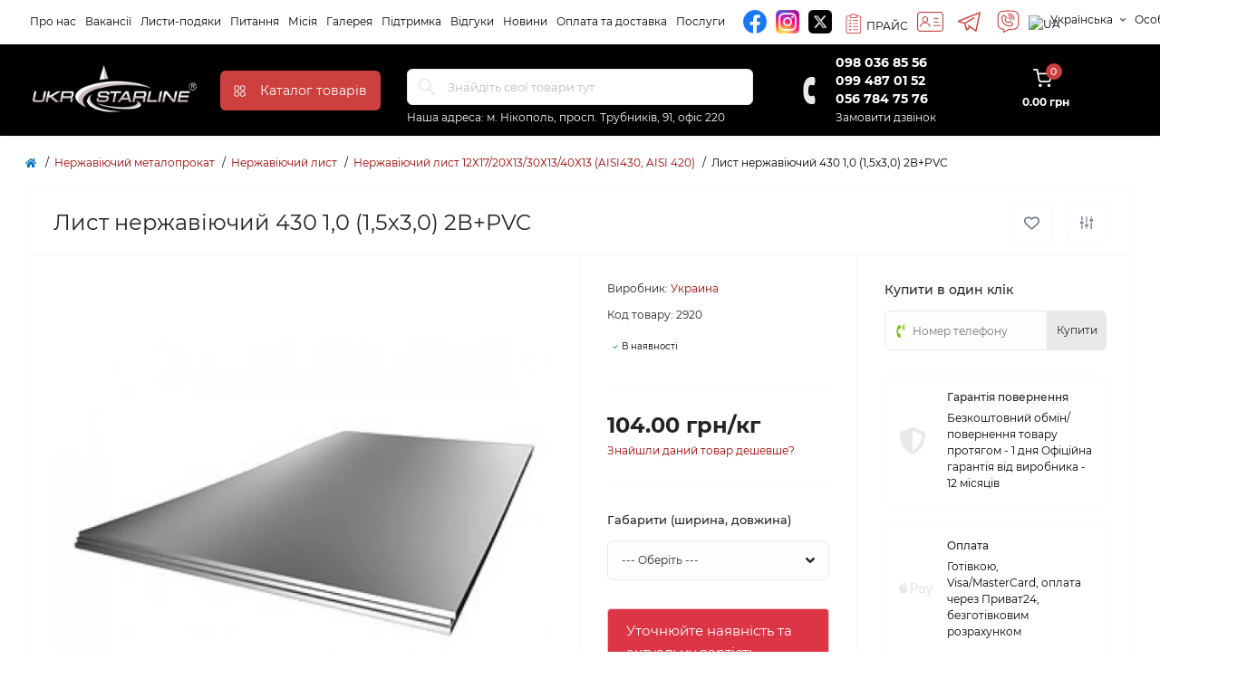

--- FILE ---
content_type: text/html; charset=utf-8
request_url: https://ukrstarline.ua/nerzhaviyuchyj-metaloprokat/nerzhaviyuchyj-lyst/nerzhaviyuchyj-lyst-12h17-20h13-30h13-40h13-aisi430-aisi-420/lyst-nerzhaviyuchyj-430-1-0-1-5h3-0-2vpvc
body_size: 19737
content:
<!DOCTYPE html>
<!--[if IE]><![endif]-->
<!--[if IE 8 ]><html dir="ltr" lang="uk" class="ie8"><![endif]-->
<!--[if IE 9 ]><html dir="ltr" lang="uk" class="ie9"><![endif]-->
<!--[if (gt IE 9)|!(IE)]><!-->
<html dir="ltr" lang="uk" class="body-product">
<!--<![endif]-->
<head prefix="og:http://ogp.me/ns# fb:http://ogp.me/ns/fb# product:http://ogp.me/ns/product#">
<meta charset="UTF-8" />
<meta name="viewport" content="width=device-width, initial-scale=1.0">
<meta http-equiv="X-UA-Compatible" content="IE=edge">
<link rel="preconnect" href="https://example.com" />
<title>Купити Лист нержавіючий 430 1,0 (1,5х3,0) 2В+PVC</title>
<meta property="og:title" content="Купити Лист нержавіючий 430 1,0 (1,5х3,0) 2В+PVC" />
<meta property="og:description" content="Лист нержавіючий 430 1,0 (1,5х3,0) 2В+PVC 2920 - купити в Україні за найнижчими цінами. Замовити з доставкою. Консультація професіоналів * Великий асортимент! УКРСТАРЛАЙН" />
<meta property="og:site_name" content="Укрстарлайн - ТОП постачальник України" />
<meta property="og:url" content="https://ukrstarline.ua/nerzhaviyuchyj-metaloprokat/nerzhaviyuchyj-lyst/nerzhaviyuchyj-lyst-12h17-20h13-30h13-40h13-aisi430-aisi-420/lyst-nerzhaviyuchyj-430-1-0-1-5h3-0-2vpvc" />
<meta property="og:image" content="https://ukrstarline.ua/image/catalog/easyphoto/2920/catalog-product-listnerzhaveyushchiy-png-1.png" />
<meta property="og:image:type" content="image/png" />
<meta property="og:image:width" content="610" />
<meta property="og:image:height" content="466" />
<meta property="og:image:alt" content="Лист нержавіючий 430 1,0 (1,5х3,0) 2В+PVC" />
<meta property="og:type" content="product" />
<base href="https://ukrstarline.ua/" />
<meta name="description" content="Лист нержавіючий 430 1,0 (1,5х3,0) 2В+PVC 2920 - купити в Україні за найнижчими цінами. Замовити з доставкою. Консультація професіоналів * Великий асортимент! УКРСТАРЛАЙН" />
<meta name="keywords" content="Лист нержавіючий 430 1,0 (1,5х3,0) 2В+PVC,  Лист з нержавіючої сталі" />
<link rel="preload" as="style" href="min/cache/382dd707221eef062879449bf4a736ca.css?20250805055940">
<link href="min/cache/382dd707221eef062879449bf4a736ca.css?20250805055940" rel="stylesheet" media="screen" />


	  


        
      
<link href="https://ukrstarline.ua/nerzhaviyuchyj-metaloprokat/nerzhaviyuchyj-lyst/nerzhaviyuchyj-lyst-12h17-20h13-30h13-40h13-aisi430-aisi-420/lyst-nerzhaviyuchyj-430-1-0-1-5h3-0-2vpvc" rel="canonical" />
<link href="https://ukrstarline.ua/image/catalog/Brand Slider/logos.png" rel="icon" />
<script id="dataFonts">
    let octFonts = localStorage.getItem('octFonts');
    if (octFonts !== null) {
        var octHead  = document.getElementsByTagName('head')[0];
        var octLink  = document.createElement('link');
        octLink.rel  = 'stylesheet';
        octLink.type = 'text/css';
        octLink.href = location.protocol + '//' + location.host + '/catalog/view/theme/oct_remarket/stylesheet/oct-fonts.css';
        octLink.media = 'all';
        octHead.appendChild(octLink);
    }
</script>


 



 

<link rel="alternate" hreflang="en" href="https://ukrstarline.ua/en/stainless-steel/stainless-steel-sheet/stainless-steel-sheet-12x17-20x13-30x13-40x13-aisi430-aisi-420/stainless-steel-sheet-430-10-15x30-2b-pvc" />
<link rel="alternate" hreflang="uk" href="https://ukrstarline.ua/nerzhaviyuchyj-metaloprokat/nerzhaviyuchyj-lyst/nerzhaviyuchyj-lyst-12h17-20h13-30h13-40h13-aisi430-aisi-420/lyst-nerzhaviyuchyj-430-1-0-1-5h3-0-2vpvc" />
<link rel="alternate" hreflang="ru" href="https://ukrstarline.ua/ru/nerzhaveyushij-metalloprokat/nerzhaveyushij-list/nerzhaveyushij-list-12h17-20h13-30h13-40h13-aisi430-aisi-420/list-nerzhaveyushij-430-1-0-1-5h3-0-2vpvc" />
<style>
								#block0-1 i {color: rgb(0, 0, 0);}
				
								#block0-1 .rm-advantages-item-title {color: rgb(39, 35, 35);}
				
								#block0-1 .rm-advantages-item-text {color: rgb(0, 0, 0);}
				
								#block0-1:hover i, #block0-1:hover .rm-advantages-item-title {color: rgb(158, 4, 0);}
					        
								#block0-2 i {color: rgb(0, 0, 0);}
				
								#block0-2 .rm-advantages-item-title {color: rgb(39, 35, 35);}
				
								#block0-2 .rm-advantages-item-text {color: rgb(0, 0, 0);}
				
								#block0-2:hover i, #block0-2:hover .rm-advantages-item-title {color: rgb(158, 4, 0);}
					        
								#block0-3 i {color: rgb(0, 0, 0);}
				
								#block0-3 .rm-advantages-item-title {color: rgb(39, 35, 35);}
				
								#block0-3 .rm-advantages-item-text {color: rgb(0, 0, 0);}
				
								#block0-3:hover i, #block0-3:hover .rm-advantages-item-title {color: rgb(158, 4, 0);}
					        
								#block0-4 i {color: rgb(0, 0, 0);}
				
								#block0-4 .rm-advantages-item-title {color: rgb(39, 35, 35);}
				
								#block0-4 .rm-advantages-item-text {color: rgb(0, 0, 0);}
				
								#block0-4:hover i, #block0-4:hover .rm-advantages-item-title {color: rgb(158, 4, 0);}
					        
								#block0-5 i {color: rgb(0, 0, 0);}
				
								#block0-5 .rm-advantages-item-title {color: rgb(39, 35, 35);}
				
								#block0-5 .rm-advantages-item-text {color: rgb(0, 0, 0);}
				
								#block0-5:hover i, #block0-5:hover .rm-advantages-item-title {color: rgb(158, 4, 0);}
					        
								#block0-6 i {color: rgb(0, 0, 0);}
				
								#block0-6 .rm-advantages-item-title {color: rgb(39, 35, 35);}
				
								#block0-6 .rm-advantages-item-text {color: rgb(0, 0, 0);}
				
								#block0-6:hover i, #block0-6:hover .rm-advantages-item-title {color: rgb(158, 4, 0);}
					        </style></head>
<body>
<nav id="rm_mobile_nav" class="d-lg-none fixed-top d-flex align-items-center justify-content-between">
    <button type="button" id="rm_mobile_menu_button" class="rm-btn primary rm_mobile_sidebar_toggle" onclick="rmSidebar('Меню', 'menu');" aria-label="Menu">
        <span class="rm-btn-icon">
            <span></span>
            <span></span>
            <span></span>
        </span>
    </button>
    <div class="rm-mobile-nav-buttons d-flex">
                <button type="button"  class="rm-mobile-nav-buttons-btn rm-mobile-locatons-btn" onclick="rmSidebar('Наша адреса', 'locations');" aria-label="Locations">
            <img src="catalog/view/theme/oct_remarket/img/sprite.svg#include--mobile-locations-icon" alt="" width="20" height="20">
        </button>
                        <button type="button" class="rm-mobile-nav-buttons-btn rm-mobile-contacts-btn" onclick="rmSidebar('Контакти', 'contacts');" aria-label="Contacts">
            <img src="catalog/view/theme/oct_remarket/img/sprite.svg#include--mobile-contacts-icon" alt="" width="21" height="21">
        </button>
            </div>
</nav>

<div id="rm_sidebar" class="rm-sidebar">
    <div class="rm-sidebar-content">
        <div class="rm-sidebar-title d-flex alig-items-center justify-content-between">
            <span class="rm-sidebar-title-text">Меню</span>
            <span class="rm-sidebar-title-close modal-close">
                <span aria-hidden="true" class="modal-close-icon modal-close-left"></span>
                <span aria-hidden="true" class="modal-close-icon modal-close-right"></span>
            </span>
        </div>
        <div id="rm_sidebar_content"></div>
    </div>
</div>
	<div class="container d-flex justify-content-between " style="
    justify-content: end!important;
">
<ul class="top-nav-info-list list-unstyled d-flex align-items-center text-uppercase">
		
		</ul>
		</div>
<nav id="top" class="top-nav d-none d-lg-block">

	<div class="container d-flex justify-content-between">
	  			<ul class="top-nav-info-list list-unstyled d-flex align-items-center text-uppercase">
						<li><a href="/ua/about-us">Про нас</a></li>
						<li><a href="/vacancies">Вакансії</a></li>
						<li><a href="/podyaky">Листи-подяки</a></li>
						<li><a href="/faq">Питання</a></li>
						<li><a href="/misiya-cinnosti">Місія</a></li>
						<li><a href="/photo-galerie">Галерея</a></li>
						<li><a href="/ua/kontakty">Підтримка</a></li>
						<li><a href="/ua/vidguki">Відгуки</a></li>
						<li><a href="/ua/blog-ua">Новини</a></li>
						<li><a href="/ua/payment">Оплата та доставка</a></li>
						<li><a href="/ua/poslugy">Послуги</a></li>
							<li><a title="facebook" target="_blank" href="https://facebook.com/ukrstarline"><span class="facebook"></span></a></li>
			<li><a title="instagram" target="_blank" href="https://instagram.com/ukrstarline"><span class="instagram"></span></a></li>
			<li><a title="x" target="_blank" href="https://twitter.com/ukrstarline"><span class="twitter"></span></a></li>
			<li class="price_prod"><a href="/Price.doc">ПРАЙС</a></li>
			<li class="card" style="
    border: 0;
    padding: 0;
"><a href="image/cache/catalog/image/ukrstarline_card.webp" download="card"><img width="29" height="22" alt="Card" title="Card" src="image/cache/catalog/image/card_ico.webp"></a></li>
<li><a title="telegram" href="https://t.me/ukrstarline02"><span class="telegram"></span></a></li>
<li><a title="viber" href="viber://chat?number=%2B380980368556"><span class="viber"></span></a></li>
		</ul>
				<div class="top-nav-account-links list-unstyled d-flex">
				<div id="oct_desktop_language" class="top-nav-account-links-item rm-dropdown-box">
		<div id="language" class="language">
			<button class="btn-lang rm-dropdown-toggle d-flex align-items-center">
																						<img src="catalog/language/uk-ua/uk-ua.png" alt="UA" title="UA" class="lang" width="16" height="11"/>
												<span>Українська</span>
																														</button>
			<div id="form-language">
				<div class="rm-dropdown">
					<ul class="rm-dropdown-inner list-unstyled">
																					<li>
									<button class="btn-block language-select active-item" onclick="lm_deleteCookie('languageauto'); window.location = 'https://ukrstarline.ua/nerzhaviyuchyj-metaloprokat/nerzhaviyuchyj-lyst/nerzhaviyuchyj-lyst-12h17-20h13-30h13-40h13-aisi430-aisi-420/lyst-nerzhaviyuchyj-430-1-0-1-5h3-0-2vpvc'">
																					<img src="catalog/language/uk-ua/uk-ua.png" alt="UA" title="UA" width="16" height="11"/>
																				UA</button>
								</li>
																												<li>
									<button class="btn-block language-select" onclick="lm_setCookie('languageauto', '1', {expires: 180}); window.location = 'https://ukrstarline.ua/ru/nerzhaveyushij-metalloprokat/nerzhaveyushij-list/nerzhaveyushij-list-12h17-20h13-30h13-40h13-aisi430-aisi-420/list-nerzhaveyushij-430-1-0-1-5h3-0-2vpvc'">
																					<img src="catalog/language/ru-ru/ru-ru.png" alt="RU" title="RU" width="16" height="11"/>
																				RU</button>
								</li>
																												<li>
									<button class="btn-block language-select" onclick="lm_setCookie('languageauto', '1', {expires: 180}); window.location = 'https://ukrstarline.ua/en/stainless-steel/stainless-steel-sheet/stainless-steel-sheet-12x17-20x13-30x13-40x13-aisi430-aisi-420/stainless-steel-sheet-430-10-15x30-2b-pvc'">
																					<img src="catalog/language/en-gb/en-gb.png" alt="EN" title="EN" width="16" height="11"/>
																				EN</button>
								</li>
																		</ul>
				</div>
			</div>
		</div>
	</div>


			
            			<div class="top-nav-account-links-item rm-dropdown-box">
								<span onclick="octPopupLogin();" title="Особистий кабінет" class="d-flex align-items-center" role="button" aria-haspopup="true">Особистий кабінет</span>
					        </div>
            		</div>
	</div>
</nav>
<header>
  <div class="container-fluid container-sm">
    <div class="row align-items-center flex-column flex-md-row">
		    	<div class="col-md-3 col-lg-2 order-0" style="
    margin: 0;
    padding: 0;
">
            <div id="logo" class="d-flex align-items-center justify-content-center">
    			    			<a href="https://ukrstarline.ua/">
    				<img src="https://ukrstarline.ua/image/catalog/logo.png" style="
    width: 190px;
" title="Укрстарлайн - ТОП постачальник України" alt="Укрстарлайн - ТОП постачальник України" class="img-fluid" width="141" height="64" />
    			</a>
    			            </div>
		</div>
		        <div class="col-2 d-none d-lg-block order-1">
            <button id="menu_toggle_button2" onclick="rmSidebar('Меню', 'menu');" type="button" aria-label="Каталог товарів" class="rm-btn primary d-flex align-items-center justify-content-between">
                <span class="rm-btn-icon">
                    <img class="catalog-icon" src="catalog/view/theme/oct_remarket/img/sprite.svg#include--footer-catalog-icon" alt="" width="14" height="14">
                 
                </span>
                <span class="rm-btn-text">Каталог товарів</span>
            </button>
        </div>
        <div class="col-12 col-md-6 col-lg-4 order-3 order-md-2 mt-lg-2 mt-xl-3">
            <form id="search" class="rm-search">
    <input id="input_search" type="text" name="search" value="" placeholder="Знайдіть свої товари тут" class="w-100 h-100">
    <button type="button" aria-label="Search" id="rm-search-button" class="btn-search d-flex align-items-center justify-content-center"><img src="catalog/view/theme/oct_remarket/img/sprite.svg#include--header-search-icon" alt="" width="20" height="20" /></button>
	<div id="rm_livesearch_close" onclick="clearLiveSearch();" class="d-flex align-items-center justify-content-center"><img src="catalog/view/theme/oct_remarket/img/sprite.svg#include--livesearch-close-icon" alt="" width="25" height="25" /></div>
	<div id="rm_livesearch"></div>
</form>



                		<div class="rm-header-address d-none d-lg-block">
    	        <div class="rm-dropdown-box w-100">
                    <div class="rm-dropdown-toggle">
                        <span>Наша адреса:</span>
                        <span class="rm-header-address-link">м. Нікополь, просп. Трубників, 91, офіс 220</span>
                    </div>
					     			</div>
    		</div>
    		        </div>
				<div class="col-12 col-md-3 col-lg-2 d-none d-md-flex justify-content-center order-2 order-md-3">
          <div class="rm-header-phones d-flex align-items-center">
            <div class="rm-header-phones-icon">
              <img src="catalog/view/theme/oct_remarket/img/sprite.svg#include--header-phones-icon" alt="" width="30" height="30">
            </div>
            <div class="rm-header-phones-list">
                        <a href="tel:0980368556" class="rm-header-phones-list-item">098 036 85 56</a>
                        <a href="tel:0994870152" class="rm-header-phones-list-item">099 487 01 52</a>
                        <a href="tel:0567847576" class="rm-header-phones-list-item">056 784 75 76</a>
                        			<span class="rm-header-phones-list-link blue-link rm-phone-link" onclick="octPopupCallPhone();">Замовити дзвінок</span>
			            </div>
          </div>
        </div>
                <div class="col-md-2 d-lg-flex justify-content-center order-4">
            <button title="Кошик" id="cart" class="rm-header-cart d-flex flex-column align-items-center" type="button" onclick="octPopupCart();">
<span class="rm-header-cart-icon position-relative">
    <img src="catalog/view/theme/oct_remarket/img/sprite.svg#include--header-cart-icon" alt="cart-icon" width="21" height="21">
    <span class="rm-header-cart-quantity">0</span>
</span>
<span class="rm-header-cart-text">0.00 грн</span>
</button>

        </div>
      
    </div>
  </div>
</header>

<div id="product-product" class="container">
    <nav aria-label="breadcrumb">
	<ul class="breadcrumb rm-breadcrumb">
						<li class="breadcrumb-item rm-breadcrumb-item"><a href="https://ukrstarline.ua/"><i class="fa fa-home"></i></a></li>
								<li class="breadcrumb-item rm-breadcrumb-item"><a href="https://ukrstarline.ua/nerzhaviyuchyj-metaloprokat">Нержавіючий металопрокат</a></li>
								<li class="breadcrumb-item rm-breadcrumb-item"><a href="https://ukrstarline.ua/nerzhaviyuchyj-metaloprokat/nerzhaviyuchyj-lyst">Нержавіючий лист</a></li>
								<li class="breadcrumb-item rm-breadcrumb-item"><a href="https://ukrstarline.ua/nerzhaviyuchyj-metaloprokat/nerzhaviyuchyj-lyst/nerzhaviyuchyj-lyst-12h17-20h13-30h13-40h13-aisi430-aisi-420">Нержавіючий лист 12Х17/20Х13/30Х13/40Х13 (AISI430, AISI 420)</a></li>
								<li class="breadcrumb-item rm-breadcrumb-item">Лист нержавіючий 430 1,0 (1,5х3,0) 2В+PVC</li>
				</ul>
</nav>


    <div class="content-top-box"></div>
    <div class="rm-product-mobile-fixed fixed-bottom d-lg-none d-flex align-items-center justify-content-between w-100">
        <div class="rm-product-mobile-fixed-price d-flex flex-column">
                            <span class="rm-product-mobile-fixed-price-new">104.00 грн<div style="
    margin-bottom: 6px;
    font-size: 16px;
    line-height: 29px; 
    font-weight: 700; 
    display: inline-block; 
">/кг</div></span>
                    </div>
        <div class="rm-product-mobile-fixed-buttons d-flex align-items-center">
            <button type="button" class="rm-btn wishlist" onclick="wishlist.add('2920');" title="В закладки">
                <span class="rm-btn-icon"><img src="catalog/view/theme/oct_remarket/img/sprite.svg#include--fixed-product-button-wishlist-icon" alt="В закладки" width="20" height="17"></span>
            </button>
            <button type="button" class="rm-btn compare" onclick="compare.add('2920');" title="До порівняння">
                <span class="rm-btn-icon"><img src="catalog/view/theme/oct_remarket/img/sprite.svg#include--fixed-product-button-compare-icon" alt="До порівняння" width="18" height="18"></span>
            </button>
                        <button type="button" name="button" class="rm-btn secondary rm-product-one-click-btn d-flex align-items-center" onclick="octPopPurchase('2920')">
                <span class="rm-cart-btn-icon"></span>
                <span class="rm-btn-text">Купити</span>
            </button>
                    </div>
    </div>
    <main>
        <div id="content" class="rm-content rm-product">
            <div class="rm-product-top d-flex flex-column flex-md-row align-items-center justify-content-between">
                <div class="rm-product-title order-1 order-md-0"><h1>Лист нержавіючий 430 1,0 (1,5х3,0) 2В+PVC</h1></div>
                                <div class="d-none d-lg-flex align-items-center flex-column flex-lg-row rm-product-top-buttons order-0 order-md-1">
                    <button type="button" class="rm-product-top-button rm-product-top-button-wishlist d-flex align-items-center justify-content-center" onclick="wishlist.add('2920');" title="В закладки">
                        <span class="rm-product-top-button-icon"></span>
                        <span class="rm-product-top-button-text d-lg-none">В закладки</span>
                    </button>
                    <button type="button" class="rm-product-top-button rm-product-top-button-compare d-flex align-items-center justify-content-center" onclick="compare.add('2920');" title="До порівняння">
                        <span class="rm-product-top-button-icon"></span>
                        <span class="rm-product-top-button-text d-lg-none">До порівняння</span>
                    </button>
                </div>
                            </div>
            <div class="row no-gutters">
                <div class="col-lg-12 col-xl-6">
                    <div class="rm-product-images h-100">
            			                                                                                    <div class="rm-product-images-main">
                                    <div class="rm-product-slide">
                                        <a href="https://ukrstarline.ua/image/cache/webp/catalog/easyphoto/2920/catalog-product-listnerzhaveyushchiy-png-1-700x700.webp" class="oct-gallery" onclick="return false;">
                                            <img src="https://ukrstarline.ua/image/cache/webp/catalog/easyphoto/2920/catalog-product-listnerzhaveyushchiy-png-1-700x700.webp" class="img-fluid" alt="Лист нержавіючий 430 1,0 (1,5х3,0) 2В+PVC замовити" title="Лист нержавіючий 430 1,0 (1,5х3,0) 2В+PVC фото" width="700" height="700" />
                                        </a>
                                    </div>
                                                                    </div>
                                                                                    
                                            </div>
                </div>
                <div id="product" class="col-md-6 col-lg-6 col-xl-3">
                    <div class="rm-product-center h-100">
                        <div class="rm-product-center-info">
                                                            <div class="rm-product-center-info-item">
                                    <span class="rm-product-center-info-item-title">Виробник:</span>
                                    <span>
                                        <a href="https://ukrstarline.ua/ukraina-2">Украина</a>
                                    </span>
                                </div>
                                                                                        <div class="rm-product-center-info-item">
                                    <span class="rm-product-center-info-item-title">Код товару:</span>
                                    <span>2920</span>
                                </div>
                                                                                    <div class="rm-module-stock">В наявності</div>
                        </div>
                                                <div class="rm-product-center-price">
                           <span>                               104.00 грн</span><div style="
    margin-bottom: 6px;
    font-size: 24px;
    line-height: 29px; 
    font-weight: 700; 
    display: inline-block; 
">/кг</div>
                                                                                                                                			<div class="rm-product-found-cheaper blue-link" onclick="octPopupFoundCheaper('2920');">Знайшли даний товар дешевше?</div>
                			                        </div>
                                                                                                        <div id="rm-product-options-box" class="rm-product-center-options">
                                                                                                                                                        <div class="form-group">
                                                <label class="rm-control-label" for="input-option9485">Габарити (ширина, довжина)
                                                 
                                                </label>
                                                <select name="option[9485]" id="input-option9485" class="rm-select form-control">
                                                    <option value=""> --- Оберіть --- </option>
                                                                                                            <option value="21730">1000х2000мм
                                                                                                                    </option>
                                                                                                            <option value="21731">1250х2500мм
                                                                                                                    </option>
                                                                                                            <option value="21732">1500х3000мм
                                                                                                                    </option>
                                                                                                    </select>
                                            </div>
                                                                                                                                                                                                                                                                                                                                                                                                                                                                                                                                                                        </div>
                                                        							<div class="alert alert-danger" role="alert" style="background: #dc3545;color: #fff;">
								Уточнюйте наявність та актуальну вартість.																							</div>
                            <div class="rm-product-center-buttons">
                                <div class="d-flex align-items-center justify-content-between">
                                    <div class="d-flex align-items-center justify-content-between">
                                        <div class="btn-group rm-product-quantity" role="group">
                                            <input type="text" class="form-control" name="quantity" value="1" id="input-quantity" aria-label="Quantity"/>
                                            <div class="d-flex flex-column">
                                                <button type="button" aria-label="Plus" class="rm-product-quantity-btn-plus d-flex align-items-center justify-content-center" onclick="updateValueProduct(false, true, false);">
                                                    <span></span></button>
                                                <div class="rm-product-quantity-btn-border"></div>
                                                <button type="button" aria-label="Minus" class="rm-product-quantity-btn-minus d-flex align-items-center justify-content-center" onclick="updateValueProduct(true, false, false);">
                                                    <span></span></button>
                                            </div>
                                            <input type="hidden" name="product_id" value="2920"/>
                                            <input type="hidden" id="min-product-quantity" value="1" name="min_quantity">
                                            <input type="hidden" id="max-product-quantity" value="10000" name="max_quantity">
                                        </div>
                                    </div>
                                    <button type="button" id="button-cart" data-loading-text="Завантаження..." class="rm-btn dark rm-product-btn rm-product-btn-cart d-flex align-items-center justify-content-center w-100">
                                        <span class="rm-cart-btn-icon"></span>
                                        <span class="rm-btn-text">До кошика</span>
                                    </button>
                                </div>
                                                    			<button type="button" class="rm-btn secondary rm-product-btn button-fast-order rm-product-one-click-btn w-100 text-center d-none d-sm-block" onclick="octPopPurchase('2920')"><span class="rm-btn-text">Швидке замовлення</span></button>
                    			                            </div>
                                            </div>
                </div>
                <div class="col-md-6 col-lg-6 col-xl-3">
                    <div class="rm-product-right">
                                    			<div class="rm-product-one-click">
	<form action="javascript:;" id="oct_purchase_byoneclick_form_product" method="post">
		<div class="rm-product-right-title">Купити в один клік</div>
		<div class="input-group">
			<input type="tel" name="telephone" placeholder="Номер телефону" id="one_click_input" class="one_click_input form-control">
						<input type="hidden" name="product_id" value="2920" />
						<input type="hidden" name="oct_byoneclick" value="1" />
						<span class="input-group-btn">
				<button class="rm-btn secondary rm-product-one-click-btn" type="button"><span class="rm-btn-text">Купити</span></button>
			</span>
		</div>
		 
	</form>
</div>




            			                                                                            <div class="rm-product-advantages">
                                                                <span class="rm-product-advantages-item d-flex align-items-center">
                                    <span class="rm-product-advantages-item-image">
                                        <i class="fas fa-shield-alt"></i>
                                    </span>
                                    <span class="rm-product-advantages-item-info d-flex flex-column">
                                        <a href="javascript:;"  class="rm-product-advantages-item-title">Гарантія повернення</a>
                                        <span class="rm-product-advantages-item-text">Безкоштовний обмін/повернення товару протягом - 1 дня

Офіційна гарантія від виробника - 12 місяців</span>
                                    </span>
                                </span>
                                                                <span class="rm-product-advantages-item d-flex align-items-center">
                                    <span class="rm-product-advantages-item-image">
                                        <i class="fab fa-apple-pay"></i>
                                    </span>
                                    <span class="rm-product-advantages-item-info d-flex flex-column">
                                        <a href="javascript:;"  class="rm-product-advantages-item-title">Оплата</a>
                                        <span class="rm-product-advantages-item-text">Готівкою, Visa/MasterCard, оплата через Приват24, безготівковим розрахунком</span>
                                    </span>
                                </span>
                                                            </div>
                            					                    </div>
                </div>
            </div>
        </div>
        <div class="row row-padding-top rm-product-tabs">
            <div class="col-12">
                <ul id="oct-tabs" class="nav nav-tabs">
                                            <li class="nav-item">
                            <a class="nav-link d-flex align-items-center active" data-toggle="tab" href="#product_description"><span class="nav-link-text">Опис товару</span></a>
                        </li>
                                                                <li class="nav-item">
                            <a class="nav-link d-flex align-items-center" data-toggle="tab" href="#product_attributes"><span class="nav-link-text">Характеристики</span></a>
                        </li>
                                                                                    <li class="nav-item">
                            <a class="nav-link d-flex align-items-center" data-toggle="tab" href="#product_questions"><span class="nav-link-text">Питання</span><span class="nav-link-qty">0</span></a>
                        </li>
                                                                            </ul>
            </div>
        </div>
        
        <div class="tab-content">
                            <div class="tab-pane rm-content rm-product-tabs-description show active" id="product_description">
                    <p><span style="font-size: 13px;">Лист нержавіючий 430 1,0 (1,5х3,0) 2В+PVC - широко поширений і затребуваний на ринку металопродукт, що виготовляється з марок сталі, що відрізняються високою корозійною стійкістю. Виготовляємо листи з нержавіючої сталі на спеціальному устаткуванні - прокатних верстатах холодним, гарячим або гарячим способом (листи холоднокатані, гарячекатані). Технологія виробництва багато в чому визначає характеристики міцності готового листа нержавіючої сталі. В якості матеріалу для виготовлення даного виду металевих виробів використовується нержавіюча сталь різного призначення (конструкційна загального призначення, харчова, жароміцна) та марок (AISI 304, AISI 316Ti, 08X18T1, AISI 316, 12X18H10T, AISI 430 і AISI 430). є різновидом листового прокату, що має високу стійкість до впливу різних агресивних середовищ. Властивості стали повністю відповідати всім міжнародним стандартам, а також підтверджені відповідними сертифікатами.</span></p><p><span style="font-size: 13px;">Лист нержавіючий AISI 430 виготовляється за міжнародним стандартом ASTM A240. Це найбільш застосовуваний ферритно-хромистий нержавіючий лист загального призначення. Вітчизняний аналог сплаву – 12Х17. У народі його називають технічною нержавійкою. Він має високу корозійну стійкість, міцність, пластичність. Свої механічні та технологічні властивості він набуває завдяки низькому вмісту вуглецю та високому вмісту хрому. Оброблюваність листа дуже висока. Він піддається згинання, штампування, деформації, витяжки, свердління тощо.</span></p><p><span style="font-size: 13px;">Лист нержавіючий AISI 430 відрізняється високою опірністю міжкристалічної корозії, стійкістю в газових середовищах, жаростійкістю (до 850оС).</span></p><p><span style="font-size: 13px;">Листовий прокат з нержавіючої сталі AISI 430 використовується для виробництва декоративних елементів: покрівлі, труб, деталей пральних машин, кухонного приладдя та побутових приладів. Важливу роль цей вид металопродукції грає у машинобудуванні, де з нього створюють деталі для автомобілів та верстатів. В інтересах цукрової та паперової промисловості з нержавіючих листів AISI 430 виготовляють елементи навантажувачів. Важливою перевагою нержавіючої сталі AISI 430 є також стійкість до сірковмісних середовищ. У результаті це дозволяє застосовувати дану марку нержавіючої сталі в системах перекачування нафти, вуглеводнів, газу, а також нафто- та газопереробних установках.</span></p><p><span style="font-size: 13px;">У нас ви можете купити Лист нержавіючий 430 1,0 (1,5х3,0) 2В+PVC, доступна в Україні. Широкий асортимент продукції дозволяє нам швидко та якісно виконувати будь-які замовлення, допомагаючи виконати будь-які будівельні роботи вчасно.</span></p>
                 
                </div>
                                        <div class="tab-pane rm-content rm-product-tabs-attributes" id="product_attributes">
                                            <div class="rm-product-tabs-attributtes-list">
                            <div class="rm-product-tabs-attributtes-list-title">Основне</div>
                                                            <div class="rm-product-tabs-attributtes-list-item d-flex justify-content-between">
                                    <div>Матеріал</div>
                                    <div>Нержавіюча сталь</div>
                                </div>
                                                            <div class="rm-product-tabs-attributtes-list-item d-flex justify-content-between">
                                    <div>Вид за способом виготовлення</div>
                                    <div>холоднокатаний, гарячекатаний</div>
                                </div>
                                                            <div class="rm-product-tabs-attributtes-list-item d-flex justify-content-between">
                                    <div>Вид за хімічним складом</div>
                                    <div>низьковуглецева сталь</div>
                                </div>
                                                            <div class="rm-product-tabs-attributtes-list-item d-flex justify-content-between">
                                    <div>Вид за призначенням</div>
                                    <div>Особливості цієї марки стали дозволяють її використовувати у нафтохімічній, харчовій промисловості та автомобілебудуванні. Її застосовують для виготовлення елементів теплових систем, установок, що використовуються для перекачування, перевезення та обробки нафти, газу. Не менш актуальним цей метал виявляється на підприємствах, діяльність яких спрямована на виготовлення алкоголю. AISI 430 у вигляді дзеркала часто використовується для обробки будівель та в інших галузях архітектури та будівництва. Найбільш затребуваний вид листів – шліфовані та матові. Ця продукція добре витримує вплив агресивних середовищ і температурні перепади. Також з них виготовляють: кріпильні деталі, валики, втулки та інші деталі апаратів та судин, що працюють у розведених розчинах азотної, оцтової, лимонної кислоти, у розчинах солей, що мають окислювальні властивості</div>
                                </div>
                                                            <div class="rm-product-tabs-attributtes-list-item d-flex justify-content-between">
                                    <div>Габарити (ширина, довжина)</div>
                                    <div>1000х2000мм, 1250х2500мм,1500х3000мм</div>
                                </div>
                                                            <div class="rm-product-tabs-attributtes-list-item d-flex justify-content-between">
                                    <div>Додаткові послуги</div>
                                    <div>Здійснюється порізка відповідно до замовлення клієнта та упаковка продукції на замовлення клієнта. Відправляється будь-якими перевізниками по Україні</div>
                                </div>
                                                            <div class="rm-product-tabs-attributtes-list-item d-flex justify-content-between">
                                    <div>Країна виробник</div>
                                    <div>Україна</div>
                                </div>
                                                    </div>
                                    </div>
                                                <div class="tab-pane rm-content p-0 rm-product-tabs-questions" id="product_questions">
            <div class="rm-product-tabs-questions-top">
            <button type="button" class="rm-btn dark mb-3" data-toggle="modal" data-target="#rm-popup-faq">+ Додати питання</button>
                            <p class="my-3 text-center text-sm-left"><b>Немає питань про даний товар, станьте першим і задайте своє питання.</b></p>
        		
                        <div class="modal" id="rm-popup-faq" tabindex="-1" role="dialog" aria-hidden="true">
                <div class="modal-dialog modal-dialog-centered narrow" role="document">
                    <div class="modal-content">
                        <div class="modal-header">
                            <div class="modal-title">Додати питання</div>
                            <button type="button" class="modal-close" data-dismiss="modal" aria-label="Close">
                                <span aria-hidden="true" class="modal-close-icon modal-close-left"></span>
                                <span aria-hidden="true" class="modal-close-icon modal-close-right"></span>
                            </button>
                        </div>
                        <div class="modal-body">
                            <form id="form-faq" enctype="multipart/form-data" method="post">
                                <div class="pb-4">Якщо у Вас є питання по цьому товару, заповніть форму нижче, і ми відповімо найближчим часом.</div>
                                <div class="form-group">
                                    <input type="text" name="name"  class="form-control" id="faqInputName" placeholder="Ваше ім&#39я">
                                </div>
                                <div class="form-group pb-3">
                                    <label for="faqInputEmail" class="fsz-14 dark-text fw-500 pb-1">Email</label>
                                    <span class="small">(Щоб повідомити про відповідь)</span>
                                    <input type="text" name="email"  class="form-control" id="faqInputEmail" placeholder="Email">
                                </div>
                                <div class="form-group">
                                    <textarea id="faqText" name="text" class="form-control" placeholder="Ваше питання"></textarea>
                                </div>
                                <div class="form-group">
                                    
                                </div>
                                <button type="button" id="button-oct_faq" class="rm-btn dark">Продовжити</button>
                            </form>
                        </div>
                    </div>
                </div>
            </div>
        </div>
        </div>


                            		        </div>
    </main>
            <div id="rm-shop-advantages-0" class="rm-advantages">
	<div class="row row-padding-top">
			    	    	        			<div class="col-sm-6 col-md-4 col-xl-2">
							<a href="/ua/about-us" class="rm-advantages-item d-flex flex-sm-column justify-content-center justify-content-sm-start align-items-center text-sm-center" id="block0-1">
					<span class="rm-advantages-item-icon"><i class="fas fa-handshake"></i></span>
					<span class="d-flex flex-column align-items-start align-items-sm-center">
						<span class="rm-advantages-item-title">Більше 4500</span>
												<span class="rm-advantages-item-text">задоволених клієнтів</span>
											</span>
				</a>
						</div>
			
						    	        			<div class="col-sm-6 col-md-4 col-xl-2">
							<a href="/ua/about-us" class="rm-advantages-item d-flex flex-sm-column justify-content-center justify-content-sm-start align-items-center text-sm-center" id="block0-2">
					<span class="rm-advantages-item-icon"><i class="fas fa-clipboard-check"></i></span>
					<span class="d-flex flex-column align-items-start align-items-sm-center">
						<span class="rm-advantages-item-title">Більше 1000</span>
												<span class="rm-advantages-item-text">підписаних договорів про довгострокове співробітництво</span>
											</span>
				</a>
						</div>
			
						    	        			<div class="col-sm-6 col-md-4 col-xl-2">
							<a href="/ua/about-us" class="rm-advantages-item d-flex flex-sm-column justify-content-center justify-content-sm-start align-items-center text-sm-center" id="block0-3">
					<span class="rm-advantages-item-icon"><i class="fas fa-shipping-fast"></i></span>
					<span class="d-flex flex-column align-items-start align-items-sm-center">
						<span class="rm-advantages-item-title">Доставка по регіонам</span>
												<span class="rm-advantages-item-text">24 області України</span>
											</span>
				</a>
						</div>
			
						    	        			<div class="col-sm-6 col-md-4 col-xl-2">
							<a href="/ua/about-us" class="rm-advantages-item d-flex flex-sm-column justify-content-center justify-content-sm-start align-items-center text-sm-center" id="block0-4">
					<span class="rm-advantages-item-icon"><i class="far fa-list-alt"></i></span>
					<span class="d-flex flex-column align-items-start align-items-sm-center">
						<span class="rm-advantages-item-title">8000 товарів</span>
												<span class="rm-advantages-item-text">Асортимент в каталозі</span>
											</span>
				</a>
						</div>
			
						    	        			<div class="col-sm-6 col-md-4 col-xl-2">
							<a href="/ua/about-us" class="rm-advantages-item d-flex flex-sm-column justify-content-center justify-content-sm-start align-items-center text-sm-center" id="block0-5">
					<span class="rm-advantages-item-icon"><i class="fas fa-trophy"></i></span>
					<span class="d-flex flex-column align-items-start align-items-sm-center">
						<span class="rm-advantages-item-title">Більше 10 років</span>
												<span class="rm-advantages-item-text">працюємо на ринку України</span>
											</span>
				</a>
						</div>
			
						    	        			<div class="col-sm-6 col-md-4 col-xl-2">
							<a href="/ua/about-us" class="rm-advantages-item d-flex flex-sm-column justify-content-center justify-content-sm-start align-items-center text-sm-center" id="block0-6">
					<span class="rm-advantages-item-icon"><i class="fas fa-shield-alt"></i></span>
					<span class="d-flex flex-column align-items-start align-items-sm-center">
						<span class="rm-advantages-item-title">Висока якість</span>
												<span class="rm-advantages-item-text">наш товар відповідає світовим стандартам</span>
											</span>
				</a>
						</div>
			
						</div>
</div>


</div>





<footer>

	<div class="rm-footer">
		<div class="container">
	        <div class="row">
				<div class="col-12 col-md-6 col-lg-4 text-center text-lg-left rm-footer-first">
					<div class="rm-footer-mobile-inner">
													<div class="rm-footer-title">Слідкуйте за новинками та акціями:</div>
<form action="javascript:;" id="footer-subscribe" class="rm-footer-subscribe">
	<div class="input-group">
    	<input type="email" id="InputSubscribeEmail" class="form-control rm-input-with-btn" name="email" placeholder="Введіть ваш e-mail">
	    <button type="submit" id="footer-make-subscribe" class="rm-btn dark">Підпишіться</button>
	</div>
        <div class="form-checkbox-group">
        <label>
          <input type="checkbox" class="rm-form-checkbox-input" name="agree" id="oct-scales-static">
          <span class="check-box"></span>
          Я прочитав <a href="https://ukrstarline.ua/politika" target="_blank">Політика конфіденційності</a> і згоден з вимогами
        </label>
    </div>
    </form>


																			<div class="rm-footer-title">Наша адреса:</div>
							<div class="rm-footer-text rm-footer-address">м. Нікополь, просп. Трубників, 91, офіс 220</div>
																			<div class="rm-footer-title">Зателефонуйте нам:</div>
							<div class="list-unstyled rm-footer-phones">
																<div class="d-flex align-items-center justify-content-center justify-content-lg-start">
									
									<a href="tel:0980368556">098 036 85 56</a>
								</div>
																<div class="d-flex align-items-center justify-content-center justify-content-lg-start">
									
									<a href="tel:0994870152">099 487 01 52</a>
								</div>
																<div class="d-flex align-items-center justify-content-center justify-content-lg-start">
									
									<a href="tel:0567847576">056 784 75 76</a>
								</div>
																						<a href="mailto:sales@ukrstarline.ua" class="rm-footer-mail-link">sales@ukrstarline.ua</a>
													</div>
																			<span onclick="octPopupCallPhone()" class="rm-footer-phones-link rm-phone-link">Передзвоніть мені</span>
												<div class="rm-footer-contacts-btn d-md-none">
							<a href="/uk/kontakty" class="rm-btn secondary"><span class="rm-btn-text">До контактів</span></a>
						</div>
					</div>
				</div>
				<div class="col-12 col-md-6 col-lg-3 text-center text-lg-left rm-footer-second">
					<div class="rm-footer-mobile-inner">
																		
						<ul class="rm-footer-payments-list list-unstyled d-flex align-items-center justify-content-center justify-content-lg-start">
														<li class="rm-footer-payments-item privat24"></li>
																					<li class="rm-footer-payments-item visa"></li>
																												<li class="rm-footer-payments-item liqpay"></li>
																												<li class="rm-footer-payments-item mastercard"></li>
																											</ul>
					</div>
				</div>
					            <div class="col-12 col-md-6 col-lg-3 text-md-center text-lg-left rm-footer-third">
					<div class="rm-footer-mobile-inner white">
		            	<div class="rm-footer-title rm-footer-title-toggle d-flex align-items-center justify-content-md-center justify-content-lg-start">
							<span class="rm-footer-title-toggle-icon d-md-none">
								<img src="catalog/view/theme/oct_remarket/img/sprite.svg#include--footer-categories-icon" alt="" width="14" height="14" />
							</span>
							<span class="rm-footer-title-toggle-text">Популярне</span>
							<span class="rm-footer-title-toggle-btn d-md-none">
								<img src="catalog/view/theme/oct_remarket/img/sprite.svg#include--footer-toggle-icon" alt="" width="18" height="12" />
							</span>
			            </div>
		                <ul class="rm-footer-links-list list-unstyled">
		                			                    <li><a href="https://ukrstarline.ua/kolorovyj-prokat-ta-splavy/mid/midnyj-lyst" title="Мідний лист">Мідний лист</a></li>
		                    		                    <li><a href="https://ukrstarline.ua/nerzhaviyuchyj-metaloprokat/nerzhaviyuchyj-lyst/nerzhaviyuchyj-lyst-08h18n10-12h18n10t-aisi304-aisi321" title="Нержавіючий лист 08Х18Н10/12Х18Н10Т (AISI304, AISI321)">Нержавіючий лист 08Х18Н10/12Х18Н10Т (AISI304, AISI321)</a></li>
		                    		                    <li><a href="https://ukrstarline.ua/chornyj-metaloprokat/staleva-truba/staleva-truba-holodnokatana-krugla" title="Сталева труба холоднокатана кругла">Сталева труба холоднокатана кругла</a></li>
		                    		                    <li><a href="https://ukrstarline.ua/ocynkovanyj-metaloprokat/ocynkovanyj-drit" title="Оцинкований дріт">Оцинкований дріт</a></li>
		                    		                    <li><a href="https://ukrstarline.ua/nerzhaviyuchyj-metaloprokat/nerzhaviyucha-sitka/sitka-tkana-nerzhaviyucha" title="Сітка ткана нержавіюча">Сітка ткана нержавіюча</a></li>
		                    		                    <li><a href="https://ukrstarline.ua/ocynkovanyj-metaloprokat/ocynkovana-smuga" title="Оцинкована смуга">Оцинкована смуга</a></li>
		                    		                    <li><a href="https://ukrstarline.ua/chornyj-metaloprokat/stalevyj-shestygrannyk/stalevyj-shestygrannyk-kalibrovanyj" title="Сталевий шестигранник калібрований">Сталевий шестигранник калібрований</a></li>
		                    		                    <li><a href="https://ukrstarline.ua/chornyj-metaloprokat/stalevyj-krug/stalevyj-krug-kalibrovanyj" title="Сталевий круг калібрований">Сталевий круг калібрований</a></li>
		                    		                    <li><a href="https://ukrstarline.ua/gumotehnichni-vyroby/paronit" title="Пароніт">Пароніт</a></li>
		                    		                    <li><a href="https://ukrstarline.ua/azbestocementni-vyroby/shnur-azbestovyj-shaon" title="Шнур азбестовий ШАОН">Шнур азбестовий ШАОН</a></li>
		                    		                    <li><a href="https://ukrstarline.ua/azbestocementni-vyroby/azbokarton-kaon" title="Азбокартон КАОН">Азбокартон КАОН</a></li>
		                    		                    <li><a href="https://ukrstarline.ua/plastmasy-ta-polimerni-materialy/sylikonovi-vyroby/sylikonovyj-ushilnyuvach" title="Силіконовий ущільнювач">Силіконовий ущільнювач</a></li>
		                    		                    <li><a href="https://ukrstarline.ua/azbestocementni-vyroby/azbestocementnyj-shyfer" title="Азбестоцементний шифер">Азбестоцементний шифер</a></li>
		                    		                </ul>
		            </div>
				</div>
	            	            	            <div class="col-12 col-md-6 col-lg-2 text-md-center text-lg-left rm-footer-fourth">
					<div class="rm-footer-mobile-inner white">
						<div class="rm-footer-title rm-footer-title-toggle d-flex align-items-center justify-content-md-center justify-content-lg-start">
							<span class="rm-footer-title-toggle-icon d-md-none"><img src="catalog/view/theme/oct_remarket/img/sprite.svg#include--footer-information-icon" alt="" width="16" height="16" /></span>
							<span class="rm-footer-title-toggle-text">Інформація</span>
							<span class="rm-footer-title-toggle-btn d-md-none">
								<img src="catalog/view/theme/oct_remarket/img/sprite.svg#include--footer-toggle-icon" alt="" width="18" height="12" />
							</span>
						</div>
		                <ul class="rm-footer-links-list list-unstyled">
		                    		                    <li><a href="https://ukrstarline.ua/vacancies" title="Вакансії">Вакансії</a></li>
		                    		                    <li><a href="https://ukrstarline.ua/dogovor-oferty" title="Договір оферти">Договір оферти</a></li>
		                    		                    <li><a href="https://ukrstarline.ua/podyaky" title="Листи-подяки">Листи-подяки</a></li>
		                    		                    <li><a href="https://ukrstarline.ua/misiya-cinnosti" title="Місія, цінності">Місія, цінності</a></li>
		                    		                    <li><a href="https://ukrstarline.ua/about-us" title="Про нас">Про нас</a></li>
		                    		                    <li><a href="https://ukrstarline.ua/kontakty" title="Служба підтримки">Служба підтримки</a></li>
		                    		                    <li><a href="https://ukrstarline.ua/photo-galerie" title="Фотогалерея">Фотогалерея</a></li>
		                    		                    <li><a href="https://ukrstarline.ua/politika" title="Політика конфіденційності">Політика конфіденційності</a></li>
		                    		                    <li><a href="https://ukrstarline.ua/index.php?route=account/return/add" title="Повернення товару">Повернення товару</a></li>
		                    		                    <li><a href="https://ukrstarline.ua/sitemap" title="Карта сайту">Карта сайту</a></li>
		                    		                    <li><a href="https://ukrstarline.ua/index.php?route=product/manufacturer" title="Виробники">Виробники</a></li>
		                    		                    <li><a href="https://ukrstarline.ua/index.php?route=account/voucher" title="Подарункові сертифікати">Подарункові сертифікати</a></li>
		                    		                    <li><a href="https://ukrstarline.ua/index.php?route=product/special" title="Акції">Акції</a></li>
		                    		                </ul>
		            </div>
				</div>
	            	        </div>
			<div class="row d-md-none">
				<div class="col-12">
					<button type="button" class="rm-btn primary rm-footer-catalog-btn w-100" onclick="rmSidebar('Меню', 'menu', 1);">
						<span class="rm-btn-icon">
							<img src="catalog/view/theme/oct_remarket/img/sprite.svg#include--footer-catalog-icon" alt="" width="14" height="14">
						</span>
						<span class="rm-btn-text">Каталог товарів</span>
					</button>
				</div>
			</div>
			<div class="row">
	            <div class="col-lg-12">
	                <div class="rm-footer-credits text-center">
						<div class="d-flex align-items-center justify-content-center">
							<span><img src="https://ukrstarline.ua/image/catalog/logo.png" style="width: 140px;" class="img-fluid" alt="УКРСТАРЛАЙН" width="141" height="64"></span>
						</div>
						© Заборонено - копіювання, розповсюдження або використання іншим способом будь-яких матеріалів, розміщених на даному сайті, без попередньої письмової згоди ТОВ "УКРСТАРЛАЙН", якому належать усі авторські права www.ukrstarline.ua
						<div class="text-center fsz-12">Сайт на 100% зроблений із вторинно перероблених пікселів</div>
					</div>
	            </div>
	        </div>
	    </div>
	</div>
	</footer><script src="min/cache/0d48f5cb3de2cfe4b6efbdd067f41112.js?20250805055940"></script>
<script src="catalog/view/javascript/madeshop.js" type="text/javascript" async></script>
<script src="catalog/view/theme/oct_remarket/js/jquery.inputmask.bundle.min.js"></script>
<script src="catalog/view/theme/oct_remarket/js/lozad.js"></script>

<script>
        (function(w,d,u){
                var s=d.createElement('script');s.async=true;s.src=u+'?'+(Date.now()/60000|0);
                var h=d.getElementsByTagName('script')[0];h.parentNode.insertBefore(s,h);
        })(window,document,'https://crm-ukrstarline.brionexi.com/upload/crm/site_button/loader_1_lwkm0m.js');
</script>
<script>

        document.addEventListener('copy', function(e) {
            e.preventDefault();
            var copiedText = window.getSelection().toString();
            var attributionText = "\n\nЦю інформацію взято з сайту ukrstarline.ua";
            var finalText = copiedText + attributionText;
            
            // Place the modified text back into the clipboard
            e.clipboardData.setData('text/plain', finalText);
        });

</script>
<script>
function lm_setCookie(name, value, options = {}) {
options = {
path: '/',
...options
};

	let date = new Date(Date.now() + (86400e3 * options.expires));
	date = date.toUTCString();
	options.expires = date;

	let updatedCookie = encodeURIComponent(name) + "=" + encodeURIComponent(value);

	for (let optionKey in options) {
		updatedCookie += "; " + optionKey;
		let optionValue = options[optionKey];
		if (optionValue !== true) {
			updatedCookie += "=" + optionValue;
		}
	}
	document.cookie = updatedCookie;
}

function lm_deleteCookie(name) {
  lm_setCookie(name, "", {'max-age': -1});
}
</script>
<script>
function clearLiveSearch() {
	$('#rm_livesearch_close').removeClass('visible');
    $('#rm_overlay').removeClass('active');
	$('#rm_livesearch').removeClass('expanded');
	$('#rm_livesearch').html('');
	$('#input_search').val('').removeClass('active');
}

$(document).ready(function() {
	let timer, delay = 500;

    $('#input_search').keyup(function(event) {
	    switch(event.keyCode) {
			case 37:
			case 39:
			case 38:
			case 40:
				return;
			case 27:
				clearLiveSearch();
				return;
		  }

	    clearTimeout(timer);

	    timer = setTimeout(function() {
	        let value = $('#search input[name=\'search\']').val();

			if (value.length >= 2) {
				let key = encodeURIComponent(value);
				octsearch.search(key, 'desktop');
			} else if (value.length === 0) {
				clearLiveSearch();
			}

	    }, delay );
	});
});

var octsearch = {
	'search': function(key, type) {
		$.ajax({
			url: 'index.php?route=octemplates/module/oct_live_search',
			type: 'post',
			data: 'key=' + key,
			dataType: 'html',
			cache: false,
			success: function(data) {
				$('#rm_livesearch').html(data).addClass('expanded');

				if(data = data.match(/livesearch/g)) {
					$('#rm_livesearch_close').addClass('visible');
	                $('#input_search, #rm_overlay').addClass('active');
                    $('#rm_overlay').addClass('transparent');

				} else {
					$('#rm_livesearch_close').removeClass('visible');
	                $('#input_search, #rm_overlay').removeClass('active');
				}
			}
		});
	}
}
</script>
<script>
                                $(function() {
                                    setTimeout(function() {
                                        $('#image-additional').slick('refresh');
                                        $('.image-additional-box').addClass('overflow-visible');
                                    }, 500);

                                                            			var sliderProducts = $('.rm-product-images-main a');

                        			sliderProducts.on('click', function(e) {
                        				e.preventDefault();

                        				var totalSlides = $(this).parents('.rm-product-images-main').slick("getSlick").slideCount,
                        				dataIndex = $(this).parents('.rm-product-slide').data('slick-index'),
                        				trueIndex;

                        				switch(true) {
                        					case (dataIndex < 0):
                        						trueIndex = totalSlides+dataIndex;

                        						break;
                        					case (dataIndex >= totalSlides):
                        						trueIndex = dataIndex%totalSlides;

                        						break;
                        					default:
                        						trueIndex = dataIndex;
                        				}

                        				$.fancybox.open(sliderProducts, {backFocus: false, hideScrollbar: false, loop : true}, trueIndex);

                        				return false;
                        			});
                        			
                                                                        $('.rm-product-images-main').slick({});
                                                                    });
                            </script>
<script>
rmInputMask ('#oct_purchase_byoneclick_form_product .one_click_input', '(999) 999-99-99');
</script>
<script>
$("#one_click_input").on("change paste keyup", function() {
	$(this).removeClass('error_style');
});
$('#oct_purchase_byoneclick_form_product .rm-product-one-click-btn').on('click', function() {
	$.ajax({
        type: 'post',
        dataType: 'json',
        url: 'index.php?route=octemplates/module/oct_popup_purchase/makeorder',
        cache: false,
        data: $('#oct_purchase_byoneclick_form_product').serialize(),
        beforeSend: function() {
        	$('#oct_purchase_byoneclick_form_product .rm-product-one-click-btn').button('loading');
			masked('body', true);
		},
        complete: function() {
			$('#oct_purchase_byoneclick_form_product .rm-product-one-click-btn').button('reset');
			masked('body', false);
        },
        success: function(json) {
	        if (json['error']) {
				let errorOption = '';

				$.each(json['error'], function(i, val) {
					if (val) {
						$('#oct_purchase_byoneclick_form_product [name="' + i + '"]').addClass('error_style');
						errorOption += '<div class="alert-text-item">' + val + '</div>';
					}
				});

				rmNotify('danger', errorOption);
			} else {
				if (json['success']) {
					$(this).attr( "disabled", "disabled" );
					successOption = '<div class="alert-text-item">' + json['success'] + '</div>';

					$('#oct_purchase_byoneclick_form_product #one_click_input').val('');
					$('#oct_purchase_byoneclick_form_product #one_click_input').removeClass('error_style');
					$('#oct_purchase_byoneclick_form_product .rm-product-one-click-btn').prop('disabled', true);

					
					
		            
					rmNotify('success', successOption);

																				}
			}
        }
    });
});
</script>
<script>
        $.fn.octTabbing=function(t){return this.each(function(){$(this).on("click",function(t){let i=0;$(this).prevAll().each(function(){i+=$(this).width()});document.getElementById("oct-tabs").scrollWidth;let n=i-($(this).parent().width()-$(this).width())/2;n<0&&(n=0),$(this).parent().animate({scrollLeft:n},300)})})};
        $('#oct-tabs li').octTabbing();
        </script>
<script>
$("#faqInputName, faqInputEmail, #faqText").on("change paste keyup", function() {
  $(this).removeClass('error_style');
});
$('body').on('click', '#oct_faqs .pagination a', function(e){
    e.preventDefault();

    $('#oct_faqs').html();

    $('#oct_faqs').load(this.href);

    scrollToElement('#product_questions');
});

$('#button-oct_faq').on('click', function() {
	$.ajax({
		url: 'index.php?route=octemplates/faq/oct_product_faq/write&faqp_id=2920',
		type: 'post',
		dataType: 'json',
		data: $("#form-faq").serialize(),
		beforeSend: function() {
			$('#button-oct_faq').button('loading');
            $('#rm-popup-faq input, #rm-popup-faq textarea').removeClass('error_style');
		},
		complete: function() {
			$('#button-oct_faq').button('reset');
		},
		success: function(json) {
            $('.alert-dismissible').remove();

            if (json['error']) {
                let errorOption = '';

                $.each(json['error'], function(i, val) {
                    $('#rm-popup-faq [name="' + i + '"]').addClass('error_style');
                    errorOption += '<div class="alert-text-item">' + val + '</div>';
                });

                rmNotify('danger', errorOption);
            }

			if (json['success']) {
                rmNotify('success', json['success']);

                $('#rm-popup-faq').modal('hide');
                $('#form-faq input[name=\'name\']').val('');
                $('#form-faq textarea[name=\'text\']').val('');
			}
		}
	});
});
</script>
<script>
    $('select[name=\'recurring_id\'], input[name="quantity"]').change(function() {
        $.ajax({
            url: 'index.php?route=product/product/getRecurringDescription',
            type: 'post',
            data: $('input[name=\'product_id\'], input[name=\'quantity\'], select[name=\'recurring_id\']'),
            dataType: 'json',
            cache: false,
            beforeSend: function() {
                $('#recurring-description').html('');
            },
            success: function(json) {
                $('.alert-dismissible, .text-danger').remove();

                if (json['success']) {
                    $('#recurring-description').html(json['success']);
                }
            }
        });
    });
</script>
<script>
    $('body').on('click', '#button-cart', function(){
        $.ajax({
            url: 'index.php?route=checkout/cart/add',
            type: 'post',
            data: $('#product input[type=\'text\'], #product input[type=\'hidden\'], #product input[type=\'radio\']:checked, #product input[type=\'checkbox\']:checked, #product select, #product textarea'),
            dataType: 'json',
            cache: false,
            beforeSend: function() {
                $('#button-cart').button('loading');
            },
            complete: function() {
                $('#button-cart').button('reset');
            },
            success: function(json) {
                $('.alert-dismissible, .text-danger').remove();
                $('.form-group').removeClass('has-error');

                if (json['error']) {
                    if (json['error']['option']) {
                        let errorOption = '';
                        for (i in json['error']['option']) {
                            var element = $('#input-option' + i.replace('_', '-'));

                            if (element.parent().hasClass('input-group')) {
                                element.parent().after('<div class="text-danger">' + json['error']['option'][i] + '</div>');
                            } else {
                                element.after('<div class="text-danger">' + json['error']['option'][i] + '</div>');
                            }
                            errorOption += '<div class="alert-text-item">' + json['error']['option'][i] + '</div>';
                        }
                        rmNotify('danger', errorOption);
                    }

                    if (json['error']['error_warning']) {
                        rmNotify('danger', json['error']['error_warning']);
                    }

                    if (json['error']['recurring']) {
                        $('select[name=\'recurring_id\']').after('<div class="text-danger">' + json['error']['recurring'] + '</div>');
                    }

                    // Highlight any found errors
                    $('.text-danger').parent().addClass('has-error');
                }

                if (json['success']) {
                    if (json['isPopup']) {
                        octPopupCart();
                    } else {
                        rmNotify('success', json['success']);
                    }

                    if (typeof octYandexEcommerce == 'function') {
                        octYandexEcommerce(json);
                    }

                    // Need to set timeout otherwise it wont update the total
                    setTimeout(function() {
            					  $('#oct-cart-quantity, .rm-header-cart-quantity, #mobile_cart_index, .oct-fixed-bar-quantity-cart').html(json['total_products']);
                        $('.rm-header-cart-text').html(json['total_amount']);
                    }, 100);
                }
            },
            error: function(xhr, ajaxOptions, thrownError) {
                alert(thrownError + "\r\n" + xhr.statusText + "\r\n" + xhr.responseText);
            }
        });
    });
</script>
<script>
    
    $('button[id^=\'button-upload\']').on('click', function() {
        var node = this;

        $('#form-upload').remove();

        $('body').prepend('<form enctype="multipart/form-data" id="form-upload" style="display: none;"><input type="file" name="file" /></form>');

        $('#form-upload input[name=\'file\']').trigger('click');

        if (typeof timer != 'undefined') {
            clearInterval(timer);
        }

        timer = setInterval(function() {
            if ($('#form-upload input[name=\'file\']').val() != '') {
                clearInterval(timer);

                $.ajax({
                    url: 'index.php?route=tool/upload',
                    type: 'post',
                    dataType: 'json',
                    data: new FormData($('#form-upload')[0]),
                    cache: false,
                    contentType: false,
                    processData: false,
                    beforeSend: function() {
                        $(node).button('loading');
                    },
                    complete: function() {
                        $(node).button('reset');
                    },
                    success: function(json) {
                        $('.text-danger').remove();

                        if (json['error']) {
                            $(node).parent().find('input').after('<div class="text-danger">' + json['error'] + '</div>');
                        }

                        if (json['success']) {
                            alert(json['success']);

                            $(node).parent().find('input').val(json['code']);
                        }
                    },
                    error: function(xhr, ajaxOptions, thrownError) {
                        alert(thrownError + "\r\n" + xhr.statusText + "\r\n" + xhr.responseText);
                    }
                });
            }
        }, 500);
    });
</script>
<script>
    $('#review').delegate('.pagination a', 'click', function(e) {
        e.preventDefault();

        $('#review').fadeOut('fast');

        $('#review').load(this.href);

        $('#review').fadeIn('fast');

        scrollToElement('#review');
    });

    $("#InputName, #input-review").on("change paste keyup", function() {
        $(this).removeClass('error_style');
    });

    $('#button-review').on('click', function() {
        $.ajax({
            url: 'index.php?route=product/product/write&product_id=2920',
            type: 'post',
            dataType: 'json',
            cache: false,
            data: $('#form-review').serialize(),
            beforeSend: function() {
                $('#button-review').button('loading');
            },
            complete: function() {
                $('#button-review').button('reset');
            },
            success: function(json) {
                $('.alert-dismissible').remove();

                if (json['error']) {
                    let errorOption = '';

                    $.each(json['error'], function(i, val) {
                        $('#rm-popup-review [name="' + i + '"]').addClass('error_style');
                        errorOption += '<div class="alert-text-item">' + val + '</div>';
                    });

                    rmNotify('danger', errorOption);
                }

                if (json['success']) {
                    rmNotify('success', json['success']);
                    $('#rm-popup-review').modal('hide');
                    $('#form-review input[name=\'name\']').val('');
                    $('#form-review textarea[name=\'text\']').val('');
                    $('#rm-popup-review input[name=\'rating\']:checked').prop('checked', false);
                    $('#rm-popup-review .rm-module-rating-star-is').removeClass('rm-module-rating-star-is');
                }
            }
        });
    });

    $('#input-quantity').on('change', function(e) {
        updateValueProduct(false, false, true);
    });

    function updateValueProduct(minus, plus, manual) {
        let min = parseInt($('#input-quantity').val());
        let currentMinimum = parseInt($('#min-product-quantity').val());
        let max = parseInt($('#max-product-quantity').val());

        if (max === 0)
            return;

        if (minus && min > 1) {

            if (currentMinimum >= min) {
                $("#input-quantity").val(currentMinimum);
                updateProductPrice();
                return;
            } else if (min > max) {
                $('#input-quantity').val(max);
                updateProductPrice();
                return;
            }

            $('#input-quantity').val(~~ $('#input-quantity').val() - 1);
        }

        if (plus) {
            if (max && min > max - 1) {
                $('#input-quantity').val(max);
                updateProductPrice();
                return;
            } else if (currentMinimum > min) {
                $('#input-quantity').val(currentMinimum);
                updateProductPrice();
                return;
            }

            $('#input-quantity').val(~~ $('#input-quantity').val() + 1);
        }

        if (manual) {
            if (currentMinimum >= min) {
                $('#input-quantity').val(currentMinimum);
                updateProductPrice();
                return;
            } else if (min > max) {
                $('#input-quantity').val(max);
                updateProductPrice();
                return;
            }

        }

        updateProductPrice();
    }

    $('#rm-product-options-box input, #rm-product-options-box select').on('change', function() {
        updateProductPrice();
    });

        $(document).ready(function() {
        $(".oct-gallery").zoom();
    });
    
    

</script>
<script type="application/ld+json">
{
    "@context": "https://schema.org",
    "@type": "Product",
    "url": "https://ukrstarline.ua/nerzhaviyuchyj-metaloprokat/nerzhaviyuchyj-lyst/nerzhaviyuchyj-lyst-12h17-20h13-30h13-40h13-aisi430-aisi-420/lyst-nerzhaviyuchyj-430-1-0-1-5h3-0-2vpvc",
    "category": "Нержавіючий лист 12Х17/20Х13/30Х13/40Х13 (AISI430, AISI 420)",
    "image": "https://ukrstarline.ua/image/cache/webp/catalog/easyphoto/2920/catalog-product-listnerzhaveyushchiy-png-1-700x700.webp",
    "brand": {"@type": "Brand","name": "Украина"},
    "manufacturer": "Украина",
    "model": "2920",
    "productID": "2920",
                    
    "description": "Лист нержавіючий 430 1,0 (1,5х3,0) 2В+PVC - широко поширений і затребуваний на ринку металопродукт, що виготовляється з марок сталі, що відрізняються високою корозійною стійкістю. Виготовляємо листи з нержавіючої сталі на спеціальному устаткуванні - прокатних верстатах холодним, гарячим або гарячим способом (листи холоднокатані, гарячекатані). Технологія виробництва багато в чому визначає характеристики міцності готового листа нержавіючої сталі. В якості матеріалу для виготовлення даного виду металевих виробів використовується нержавіюча сталь різного призначення (конструкційна загального призначення, харчова, жароміцна) та марок (AISI 304, AISI 316Ti, 08X18T1, AISI 316, 12X18H10T, AISI 430 і AISI 430). є різновидом листового прокату, що має високу стійкість до впливу різних агресивних середовищ. Властивості стали повністю відповідати всім міжнародним стандартам, а також підтверджені відповідними сертифікатами.Лист нержавіючий AISI 430 виготовляється за міжнародним стандартом ASTM A240. Це найбільш застосовуваний ферритно-хромистий нержавіючий лист загального призначення. Вітчизняний аналог сплаву – 12Х17. У народі його називають технічною нержавійкою. Він має високу корозійну стійкість, міцність, пластичність. Свої механічні та технологічні властивості він набуває завдяки низькому вмісту вуглецю та високому вмісту хрому. Оброблюваність листа дуже висока. Він піддається згинання, штампування, деформації, витяжки, свердління тощо.Лист нержавіючий AISI 430 відрізняється високою опірністю міжкристалічної корозії, стійкістю в газових середовищах, жаростійкістю (до 850оС).Листовий прокат з нержавіючої сталі AISI 430 використовується для виробництва декоративних елементів: покрівлі, труб, деталей пральних машин, кухонного приладдя та побутових приладів. Важливу роль цей вид металопродукції грає у машинобудуванні, де з нього створюють деталі для автомобілів та верстатів. В інтересах цукрової та паперової промисловості з нержавіючих листів AISI 430 виготовляють елементи навантажувачів. Важливою перевагою нержавіючої сталі AISI 430 є також стійкість до сірковмісних середовищ. У результаті це дозволяє застосовувати дану марку нержавіючої сталі в системах перекачування нафти, вуглеводнів, газу, а також нафто- та газопереробних установках.У нас ви можете купити Лист нержавіючий 430 1,0 (1,5х3,0) 2В+PVC, доступна в Україні. Широкий асортимент продукції дозволяє нам швидко та якісно виконувати будь-які замовлення, допомагаючи виконати будь-які будівельні роботи вчасно.",
    "name": "Лист нержавіючий 430 1,0 (1,5х3,0) 2В+PVC",

    "offers": {
        "@type": "Offer",
        "url": "https://ukrstarline.ua/nerzhaviyuchyj-metaloprokat/nerzhaviyuchyj-lyst/nerzhaviyuchyj-lyst-12h17-20h13-30h13-40h13-aisi430-aisi-420/lyst-nerzhaviyuchyj-430-1-0-1-5h3-0-2vpvc",

                "priceValidUntil" : "2026-03-22",
        
                "availability": "https://schema.org/InStock",
        
        "price": "104",
        "priceCurrency": "UAH",
        "itemCondition": "https://schema.org/NewCondition"

        }
    }
document.addEventListener('DOMContentLoaded', function() {
  var fancyboxSlide = document.querySelector('.fancybox-slide--image');
  
  fancyboxSlide.addEventListener('click', function(e) {
    if (e.target.classList.contains('fancybox-slide')) {
      e.preventDefault();
      // Закрываем текущее изображение
      closeFancybox();
    }
  });

  function closeFancybox() {
    // Реализуйте закрытие изображения согласно вашим требованиям
    // Например, используйте функцию или метод Fancybox, чтобы закрыть изображение
  }
});
</script>
<script>
$("#InputSubscribeEmail, #oct-scales-static").on("change paste keyup", function() {
	$(this).removeClass('error_style');
});
$('#footer-make-subscribe').on('click', function() {
	$.ajax({
		type: 'post',
		url:  'index.php?route=octemplates/module/oct_subscribe/makeSubscribe',
		dataType: 'json',
		cache: false,
		data: $('#footer-subscribe').serialize(),
		success: function(json) {
			if (json['error']) {
				$('#us-subscribe-modal .text-danger').remove();
				let errorOption = '';

				$.each(json['error'], function(i, val) {
					$('#footer-subscribe [name="' + i + '"]').addClass('error_style');
					errorOption += '<div class="alert-text-item">' + val + '</div>';
				});

				rmNotify('danger', errorOption);
			} else {
				if (json['output']) {
					$('#footer-subscribe [name="email"]').val('');
					rmNotify('success', '<div class="alert-text-item">' + json['output'] + '</div>');
				}
			}
		}
	});
});
</script>
<script>
$(function() {
	if (getOCTCookie('oct_subscribe') == 'undefined') {
		setTimeout(function(){
			octPopupSubscribe();
		}, 15000);

		const date = new Date('2026-01-21 06:59:29'.replace(/-/g, "/"));
		date.setTime(date.getTime() + (1 * 24 * 60 * 60 * 1000));
		document.cookie = 'oct_subscribe=1; path=/; expires=' + date.toUTCString();
	}
});
</script>
<script>
				window.addEventListener('DOMContentLoaded', () => {
					$('#rm-subcategory').slick({
						dots: false,
						infinite: true,
						prevArrow: "<button type='button' class='slick-prev pull-left' id='subcategory-prev'>&lt;</button>",
            nextArrow: "<button type='button' class='slick-next pull-right' id='subcategory-next'>&gt;</button>",
						slidesToShow: 8,
						slidesToScroll: 8,
					responsive: [
                        {
                            breakpoint: 1600,
                            settings: {
                                slidesToShow: 8,
																slidesToScroll: 8,
                            }
                        }, {
                            breakpoint: 1200,
                            settings: {
                                slidesToShow: 6,
																slidesToScroll: 6
                            }
                        }, {
                            breakpoint: 768,
                            settings: {
                                slidesToShow: 3,
																slidesToScroll: 3
                            }
                        }
                    ]
					});

					$('#subcategory-next').hover(function(){
							$("#rm-subcategory").slick('slickNext');
					});
					$('#subcategory-prev').hover(function(){
							$("#rm-subcategory").slick('slickPrev');
					});

				});
			</script>
<script type="application/ld+json">
{
  "@context": "https://schema.org",
  "@type": "Organization",
  "name": "УКРСТАРЛАЙН",
  "url": "https://ukrstarline.ua/",
  "logo": "https://ukrstarline.ua/image/catalog/logo.png",
  "contactPoint": [
    {
      "@type": "ContactPoint",
      "telephone": "+380980368556",
      "contactType": "sales",
      "areaServed": "UA",
      "availableLanguage": ["Ukrainian", "Russian"]
    },
    {
      "@type": "ContactPoint",
      "telephone": "+380994870152",
      "contactType": "sales",
      "areaServed": "UA",
      "availableLanguage": ["Ukrainian", "Russian"]
    },
    {
      "@type": "ContactPoint",
      "telephone": "+380567847576",
      "contactType": "sales",
      "areaServed": "UA",
      "availableLanguage": ["Ukrainian", "Russian"]
    },
    {
      "@type": "ContactPoint",
      "email": "sales@ukrstarline.ua",
      "contactType": "sales",
      "availableLanguage": ["Ukrainian", "Russian"]
    }
  ],
  "address": {
    "@type": "PostalAddress",
    "streetAddress": "просп. Трубників, 91, офіс 220",
    "addressLocality": "Нікополь",
    "addressRegion": "Дніпропетровська область",
    "postalCode": "53200",
    "addressCountry": "UA"
  },
  "sameAs": [
    "https://www.instagram.com/ukrstarline",
    "https://x.com/ukrstarline",
    "https://www.facebook.com/ukrstarline"
  ]
}
</script>
<script type="application/ld+json">
{
  "@context": "https://schema.org",
  "@type": "BreadcrumbList",
  "itemListElement": [
        {
      "@type": "ListItem",
      "position": 1,
      "name": "Головна",
      "item": "https://ukrstarline.ua/"
    },        {
      "@type": "ListItem",
      "position": 2,
      "name": "Нержавіючий лист 12Х17/20Х13/30Х13/40Х13 (AISI430, AISI 420)",
      "item": "https://ukrstarline.ua/nerzhaviyuchyj-metaloprokat/nerzhaviyuchyj-lyst/nerzhaviyuchyj-lyst-12h17-20h13-30h13-40h13-aisi430-aisi-420"
    },        {
      "@type": "ListItem",
      "position": 3,
      "name": "Лист нержавіючий 430 1,0 (1,5х3,0) 2В+PVC",
      "item": "https://ukrstarline.ua/nerzhaviyuchyj-metaloprokat/nerzhaviyuchyj-lyst/nerzhaviyuchyj-lyst-12h17-20h13-30h13-40h13-aisi430-aisi-420/lyst-nerzhaviyuchyj-430-1-0-1-5h3-0-2vpvc"
    }      ]
}
</script>
<script type="application/ld+json">
{
  "@context": "https://schema.org",
  "@type": "WebPage",
  "name": "&#x0428;&#x0432;&#x0438;&#x0434;&#x043A;&#x0435;&#x20;&#x0437;&#x0430;&#x043C;&#x043E;&#x0432;&#x043B;&#x0435;&#x043D;&#x043D;&#x044F;",
  "url": "",
  "description": "",
  "inLanguage": "uk-UA",
  "isPartOf": {
    "@type": "WebSite",
    "name": "",
    "url": ""
  }
}
</script>

	<div id="back-top">
		<button type="button" onclick="scrollToElement('#top');"><i class="fas fa-chevron-up"></i></button>
	</div>
<div id="rm_overlay"></div>


<div class="modal-holder"></div>



<script async src="catalog/view/theme/oct_remarket/js/oct-fonts.js"></script>
<link rel="stylesheet" href="catalog/view/theme/oct_remarket/stylesheet/all.css" media="print" onload="this.media='all'">




</body>
</html>

